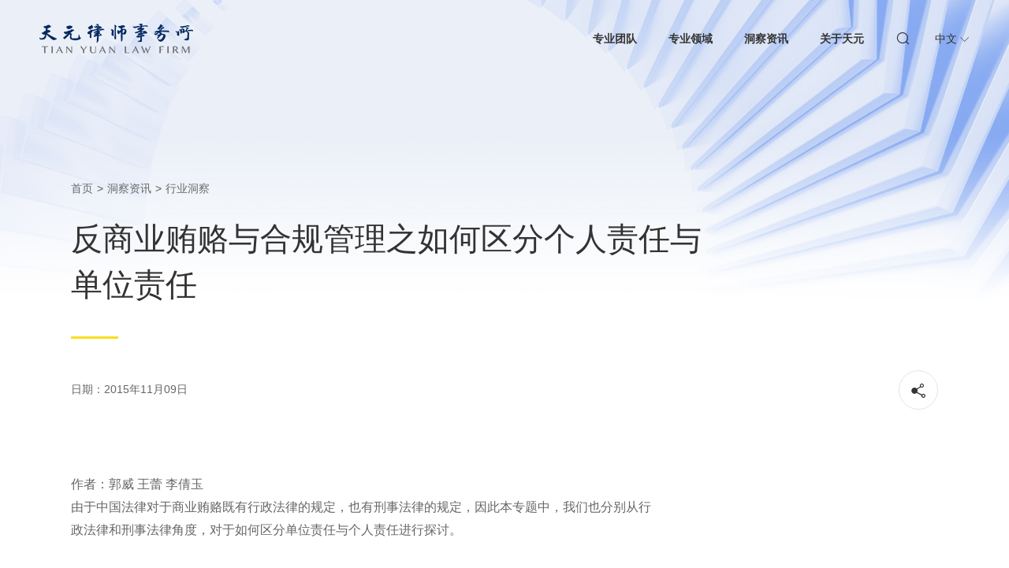

--- FILE ---
content_type: text/html; charset=utf-8
request_url: https://www.tylaw.com.cn/Content/202303211529201323.html
body_size: 32725
content:
<!doctype html>
<html lang="en">
<head>
<meta charset="UTF-8">
<meta name="renderer" content="webkit">
<meta name="format-detection" content="telephone=no, email=no" />
<meta content="width=device-width, initial-scale=1.0, minimum-scale=1.0, maximum-scale=1.0, user-scalable=no" name="viewport">
<meta http-equiv="X-UA-Compatible" content="IE=Edge,chrome=1">
	<title>天元律师事务所</title>
	<meta name="Keywords" content="天元律师事务所" />
	<meta name="Description" content="天元律师事务所" />
<link rel="shortcut icon" href="/Template/CN/images/favicon1.ico" />
<link rel="stylesheet" type="text/css" href="/Template/CN/style/iconfont.css" />
<link rel="stylesheet" type="text/css" href="/Template/CN/js/M_select/M_select.css" />
<link rel="stylesheet" type="text/css" href="/Template/CN/style/swiper-3.4.2.min.css" />
<link rel="stylesheet" type="text/css" href="/Template/CN/style/css.css" />
	<script src="/Js/FrontJS.js" type="text/javascript"></script>
<script type="text/javascript" src="/Template/CN/js/jquery-1.10.1.min.js"></script>
<script type="text/javascript" src="/Template/CN/js/swiper-3.4.2.min.js"></script>
<script type="text/javascript" src="/Template/CN/js/M_select/M_select.js"></script>
<script type="text/javascript" src="/Template/CN/js/jquery.idTabs.min.js"></script>
<script type="text/javascript" src="/Template/CN/js/main.js"></script>
	<link type="text/css" rel="stylesheet" href="/Template/CN/Style/7.Css" />
</head>
<body>
<div class="header">
<div class="top">
<div class="logo">
	<a href="/" class="a1"><img src="/Template/CN/images/logo2.png" alt=""></a>
	<a href="/" class="a2"><img src="/Template/CN/images/logo2a.png" alt=""></a>
</div>
<div class="nav">
	<div class="dl_bg"></div>
	<div class="dl">
		<dl>
		<dt><a href="/professionals/" data-list="3">专业团队</a></dt>
		</dl>
		<dl>
		<dl><dt><a href="/practices/202303011630191250.html" data-list="4">专业领域</a><i class="iconfont icon-xiangxiajiantou"></i></dt></dl>
		<dd><div><span><a href="/practices/202303011630191250.html">资本市场与证券</a></span><span><a href="/practices/202303011630193358.html">公司与并购</a></span><span><a href="/practices/202303201742398413.html">争议解决</a></span><span><a href="/practices/202303201742395287.html">金融与资产管理</a></span><span><a href="/practices/202303201742390272.html">反垄断与竞争法</a></span><span><a href="/practices/202303201742380312.html">家族财富传承</a></span><span><a href="/practices/202304041720222044.html">税务</a></span><span><a href="/practices/202303201742392315.html">合规 </a></span><span><a href="/practices/202303201742393574.html">一带一路及跨境投资</a></span><span><a href="/practices/202304041755365549.html">私募投资与基金设立</a></span><span><a href="/practices/202303201742395478.html">知识产权</a></span><span><a href="/practices/202303201742396417.html">资产重组与破产重整</a></span><span><a href="/practices/202303011630191171.html">经济犯罪与刑事合规</a></span><span><a href="/practices/202303201742381478.html">数字经济合规</a></span><span><a href="/practices/202303201742394496.html">劳动人事</a></span><span><a href="/practices/202303201742398394.html">房地产与基础设施</a></span><span><a href="/practices/202303201742391393.html">教育</a></span><span><a href="/practices/202303201742381313.html">医疗健康</a></span><span><a href="/practices/202303201742390134.html">高科技与人工智能</a></span><span><a href="/practices/202304041750451356.html">汽车</a></span><span><a href="/practices/202303201742398710.html">新能源与碳中和</a></span><span><a href="/practices/202304041751086600.html">泛文娱</a></span><span><a href="/practices/202304041820580142.html">企业服务（To B/SaaS）</a></span><span><a href="/practices/202304041753296306.html">数字经济与区块链</a></span></div></dd>
		</dl>
		<dl>
		<dl><dt><a href="/news/hydc/" data-list="5">洞察资讯</a><i class="iconfont icon-xiangxiajiantou"></i></dt></dl>
		<dd><div><span><a href="/news/hydc/">行业洞察</a></span><span><a href="/news/fljx/">法律简讯</a></span><span><a href="/news/rdjj/">业务研讨</a></span><span><a href="/news/cbw/">天元出品</a></span><span><a href="/news/yjxw/">业绩新闻</a></span><span><a href="/news/ryjx/">荣誉奖项</a></span><span><a href="/news/other/">律所要闻</a></span><span><a href="/news/mtbd/">媒体报道</a></span></div></dd>
		</dl>
		<dl>
		<dl><dt><a href="/about/tyjj.html" data-list="6">关于天元</a><i class="iconfont icon-xiangxiajiantou"></i></dt></dl>
		<dd><div><span><a href="/about/tyjj.html">天元简介</a></span><span><a href="/about/history.html">天元历史</a></span><span><a href="/about/honour/2025.html">天元荣誉</a></span><span><a href="/about/shzr.html">社会责任</a></span><span><a href="/about/zyfz.html">职业发展</a></span><span><a href="/about/contact.html">联系我们</a></span></div></dd>
		</dl>
	</div>
	<div class="but">
		<div class="col_1"><a href="/sreach.html"><i class="iconfont icon-sousuo"></i></a></div>
		<div class="col_2">
		<span>中文 <i class="iconfont icon-xiangxiajiantou"></i></span>
		<div class="div"><div><a href="/">中文</a><a href="/en/news/hydc/">En</a></div></div>
		</div>
		<div class="col_3"><i></i></div>
	</div>
</div>
</div>
<div class="ul_two">
	<div class="list list1" data-list="3">
	<div class="wrap">
		<div class="left"><div class="tit">专业团队</div>
<div class="txt"><p>
	天元汇聚各领域精英律师，拥有200余名合伙人，800余名律师及专业人员，凭借深厚的执业经验和项目经验，为客户提供全方位、跨区域、综合性、一站式的法律服务和最佳商业解决方案。</p>
</div>
<div class="often_moreText often_moreText_left"><a href="/professionals/">查看更多<i class="iconfont icon-xiajiantou"></i></a></div></div>
		<div class="right">
			<div class="lvshi_part1">
			
			<div class="col_1">
			<form action="/professionals/" method="get" id="nav_form">
			<input type="hidden" name="ly" id="input_nav_ly" value="" />
			<input type="hidden" name="bgs" id="input_nav_bgs" value=""  />
			<input class="text" type="text" name="text" placeholder="请输入关键字搜索" autocomplete="off"><i class="submit iconfont icon-sousuo"></i>
			</form>
			</div>
			
			<div class="col_3">
                                <ul class="cf">
                                    <li>
					<select class="select_nav" id="select_nav_ly">
					<option value="">全部领域</option>
					<option value="1">资本市场与证券</option><option value="2">公司与并购</option><option value="8">争议解决</option><option value="15">金融与资产管理</option><option value="13">反垄断与竞争法</option><option value="20">家族财富传承</option><option value="31">税务</option><option value="9">合规 </option><option value="6">一带一路及跨境投资</option><option value="35">私募投资与基金设立</option><option value="11">知识产权</option><option value="12">资产重组与破产重整</option><option value="3">经济犯罪与刑事合规</option><option value="19">数字经济合规</option><option value="16">劳动人事</option><option value="7">房地产与基础设施</option><option value="17">教育</option><option value="18">医疗健康</option><option value="14">高科技与人工智能</option><option value="32">汽车</option><option value="5">新能源与碳中和</option><option value="33">泛文娱</option><option value="37">企业服务（To B/SaaS）</option><option value="34">数字经济与区块链</option>
					</select>
                                    </li>
                                    <li>
					<select class="select_nav" id="select_nav_bgs">
                                	<option value="">全部办公室</option>
					<option value="67">北京</option><option value="69">上海</option><option value="76">深圳</option><option value="82">成都</option><option value="75">香港</option><option value="70">杭州</option><option value="81">西安</option><option value="79">海口</option><option value="71">苏州</option><option value="329">广州</option><option value="72">合肥</option><option value="80">昆明</option><option value="73">南京</option><option value="83">武汉</option><option value="3138">郑州</option><option value="2418"> &nbsp;&nbsp;&nbsp;&nbsp;</option>
                           		 </select>
                                    </li>
                                </ul>
                            </div>
			
			
                        </div>
                    </div>
                </div>                                                                  
            </div>
            <div class="list list2" data-list="4">
                <div class="wrap">
                    <div class="left"><div class="tit">专业领域</div>
<div class="txt"><p>
	天元凭借30年法律实践经验和不断创新的执业能力，业务覆盖中国律师主要执业领域和新兴领域，并在诸多领域保持中国顶尖律师水准和跨团队综合服务能力，近年来连续承办了诸多开创先河的交易和极具行业影响力的项目和案件。</p>
</div>
</div>
                    <div class="right">
                        <ul class="cf">
                            <li><a href="/practices/202303011630191250.html">资本市场与证券</a></li>
<li><a href="/practices/202303011630193358.html">公司与并购</a></li>
<li><a href="/practices/202303201742398413.html">争议解决</a></li>
<li><a href="/practices/202303201742395287.html">金融与资产管理</a></li>
<li><a href="/practices/202303201742390272.html">反垄断与竞争法</a></li>
<li><a href="/practices/202303201742380312.html">家族财富传承</a></li>
<li><a href="/practices/202304041720222044.html">税务</a></li>
<li><a href="/practices/202303201742392315.html">合规 </a></li>
</ul><ul class="cf"><li><a href="/practices/202303201742393574.html">一带一路及跨境投资</a></li>
<li><a href="/practices/202304041755365549.html">私募投资与基金设立</a></li>
<li><a href="/practices/202303201742395478.html">知识产权</a></li>
<li><a href="/practices/202303201742396417.html">资产重组与破产重整</a></li>
<li><a href="/practices/202303011630191171.html">经济犯罪与刑事合规</a></li>
<li><a href="/practices/202303201742381478.html">数字经济合规</a></li>
<li><a href="/practices/202303201742394496.html">劳动人事</a></li>
<li><a href="/practices/202303201742398394.html">房地产与基础设施</a></li>
</ul><ul class="cf"><li><a href="/practices/202303201742391393.html">教育</a></li>
<li><a href="/practices/202303201742381313.html">医疗健康</a></li>
<li><a href="/practices/202303201742390134.html">高科技与人工智能</a></li>
<li><a href="/practices/202304041750451356.html">汽车</a></li>
<li><a href="/practices/202303201742398710.html">新能源与碳中和</a></li>
<li><a href="/practices/202304041751086600.html">泛文娱</a></li>
<li><a href="/practices/202304041820580142.html">企业服务（To B/SaaS）</a></li>
<li><a href="/practices/202304041753296306.html">数字经济与区块链</a></li>
                        </ul>
                    </div>      
                </div>                                                            
            </div>
            <div class="list list3" data-list="5">
                <div class="wrap">
                    <div class="left"><div class="tit">洞察资讯</div>
<div class="txt"><p>
	天元律师紧跟行业发展趋势，聚焦法律热点话题，凭借独到视角和市场洞察力，帮助客户了解法律最新变化，用专业的观察、分析与见解助力客户做出更为明智的商业选择与决策。</p>
</div>
</div>
                    <div class="right">
                        <ul class="cf">
				<li><a href="/news/hydc/">行业洞察</a></li>
<li><a href="/news/fljx/">法律简讯</a></li>
<li><a href="/news/rdjj/">业务研讨</a></li>
<li><a href="/news/cbw/">天元出品</a></li>
</ul><ul class="cf"><li><a href="/news/yjxw/">业绩新闻</a></li>
<li><a href="/news/ryjx/">荣誉奖项</a></li>
<li><a href="/news/other/">律所要闻</a></li>
<li><a href="/news/mtbd/">媒体报道</a></li>
                        </ul>
                        <div class="con">
                            <div class="nr">
<a href="/Content/202501021505042234.html">
<span class="pic"><img src="/UpLoadFile/Images/2023/3/27/160373158e93f3af-9.jpg"/></span>
<span class="tet">天元2024&bull;行而不辍</span>
</a>
</div>
<div class="often_moreText often_moreText_left"><a href="/Content/202501021505042234.html">查看更多<i class="iconfont icon-xiajiantou"></i></a></div>
                        </div>
                    </div>      
                </div>                                                            
            </div>       
            <div class="list list3" data-list="6">
                <div class="wrap">
                    <div class="left"><div class="tit">关于天元</div>
<div class="txt"><p>
	作为国内具有长远历史和深厚文化的领先律所，天元始终以法律服务为根本，不断探索和创新，30年来与中国经济同向前行，在中国15个经济活跃城市设立办公室，在业内享有盛誉。</p>
</div>
</div>
                    <div class="right">
                        <ul class="cf">
<li><a href="/about/tyjj.html">天元简介</a></li>
<li><a href="/about/history.html">天元历史</a></li>
<li><a href="/about/honour/2025.html">天元荣誉</a></li>
</ul><ul class="cf"><li><a href="/about/shzr.html">社会责任</a></li>
<li><a href="/about/zyfz.html">职业发展</a></li>
<li><a href="/about/contact.html">联系我们</a></li>
                        </ul>
                        <div class="con">
                            <div class="nr">
<a href="/Content/202407251043088036.html">
<span class="pic"><img src="/UpLoadFile/Images/2023/4/28/9163211071daf94-c.jpg"/></span>
<span class="tet">天元核心业务一览</span>
</a>
</div>
<div class="often_moreText often_moreText_left"><a href="/Content/202407251043088036.html">查看更多<i class="iconfont icon-xiajiantou"></i></a></div>
                        </div>
                    </div>      
                </div>                                                            
            </div>   
        </div></div>
<div class="often_banner" style="background-image: url(/Template/CN/images/img/img_news_bg.jpg);"></div>
<div class="often_wrap">	
	<div class="wrap">
		<div class="often_path"><a href="/">首页</a><i>></i><a href="/news/hydc/">洞察资讯</a><i>></i><a href="/news/hydc/">行业洞察</a></div>
		<div class="newsxq_part1">
		<div class="txt">反商业贿赂与合规管理之如何区分个人责任与单位责任</div>
		<div class="tit cf">
		<div class="col_1">
		
		<span>日期：2015年11月09日</span>
		</div>
		<div class="col_2 ">
		<script type="text/javascript" src="//s7.addthis.com/js/300/addthis_widget.js#pubid=ra-600fab604575b1fd"></script>
		<a href="" class="iconfont icon-fenxiang addthis_inline_share_toolbox_2pm6"></a>
		</div>
		</div>
		</div>
	</div>
</div>
<div class="main">
        <div class="newsxq_part2">
            <div class="wrap">
                <div class="box">
                    <div class="left"><p>作者：郭威 王蕾 李倩玉<br />由于中国法律对于商业贿赂既有行政法律的规定，也有刑事法律的规定，因此本专题中，我们也分别从行政法律和刑事法律角度，对于如何区分单位责任与个人责任进行探讨。<br /><br />第一部分 &nbsp;&nbsp;行政法律责任角度<br /><br />一、 &nbsp;&nbsp;规范基础<br /><br />《反不正当竞争法》第八条第一款第一句：“经营者不得采用财物或者其他手段进行贿赂以销售或者购买商品。”<br />《反不正当竞争法》第二条第三款：“本法所称的经营者，是指从事商品经营或者营利性服务（以下所称商品包括服务）的法人、其他经济组织和个人。”<br />《反不正当竞争法》第二十二条：“经营者采用财物或者其他手段进行贿赂以销售或者购买商品，构成犯罪的，依法追究刑事责任；不构成犯罪的，监督检查部门可以根据情节处以一万元以上二十万元以下的罚款，有违法所得的，予以没收。”<br />《国家工商行政管理局关于禁止商业贿赂行为的暂行规定》第二条第二款：“本规定所称商业贿赂，是指经营者为销售或者购买商品而采用财物或者其他手段贿赂对方单位或者个人的行为。”<br /> 《国家工商行政管理局关于禁止商业贿赂行为的暂行规定》第三条：“经营者的职工采用商业贿赂手段为经营者销售或者购买商品的行为，应当认定为经营者的行为。”<br />《国家工商行政管理局关于禁止商业贿赂行为的暂行规定》第九条：“经营者违反本规定以行贿手段销售或者购买商品的，由工商行政管理机关依照《反不正当竞争法》第二十二条的规定，根据情节处以一万元以上二十万元以下的罚款，有违法所得的，应当予以没收；构成犯罪的，移交司法机关依法追究刑事责任。<br />有关单位或者个人购买或者销售商品时收受贿赂的，由工商行政管理机关按照前款的规定处罚；构成犯罪的，移交司法机关依法追究刑事责任。”<br /><br />二、 &nbsp;&nbsp;相关案例<br />1天源华威集团有限公司诉连云港工商行政管理局新浦分局处罚案[案号：（2014）新行初字第0007号]：<br />“关于本案徐建春向于纪荣送购物卡能否认定是原告行为的问题，原告承认徐建春系其公司供销员，亦认可徐建春代表公司与连海院洽谈具体业务，徐建春分别在2010年和2011年中秋节前向于纪荣送了购物卡，并在送卡后不久原告即与连海院签订了涉案工程开关柜采购合同。结合行贿者徐建春在检察机关“因我们公司向江西星火有机硅项目供货，为了感谢他对我们的关心、帮助，所以我才送购物卡给他的”的原始陈述和作为交易相对方的受贿者于纪荣在检察机关“我们院和天源公司签订了战略合作协议，江西星火有机硅工程的开关柜无需经过招投标，直接进行谈判，都由他们提供。徐建春为了和我搞好关系，希望得到我的照顾，所以送卡给我”的原始供述，能够证实“送卡行为是为公司利益而为”的事实，原告是上述行贿行为的受益人。被告依据上述条款对原告进行处罚事实清楚，证据充分，适用法律正确，原告要求撤销该处罚决定的理由不成立，本院不予支持。”<br />2东莞市三井商友商贸有限公司与东莞市工商行政管理局工商行政处罚纠纷上诉案[案件字号：(2014)东中法行终字第145号]：<br />“本案争议的焦点在于三井公司于2013年5月8日通过郭葵花的银行账户转账200元给卡号为＊＊＊＊银行账户的行为是否构成商业贿赂。东莞工商局提供的证据未能充分证明卡号为＊＊＊＊的持卡人与姚某及该持卡人与于2014年6月4日购买GE46-1200润滑油的冠能公司的关系、姚某与冠能公司的关系、姚某的真实身份、转账的200元与冠能公司购买GE46-1200润滑油之间的关联性，即认定三井公司于2013年5月8日通过郭葵花的银行账户转账200元为贿赂款，证据不足。”<br />3甲公司诉乙局处罚案[案号：(2011)亭行初字第0022号]：<br />“关于原告提出崔某某向周某某行贿是个人行为，不是原告的单位行为的问题，崔某某系原告单位法定代表人，其向周某某行贿的目的是为了法人单位的利益。据其自我陈述，行贿资金来源均在公司管理费或工程费用中列支，故崔某某的行贿行为应认定为原告的法人单位行为。”<br /><br />三、 &nbsp;&nbsp;小结<br />依据现行法律法规的规定，结合上述有关案例和实际经验，对于如何区分行政法律上的个人责任和单位责任，我们归纳如下几项要点：<br />1、通常情形中，只要是单位员工为单位利益进行商业贿赂（当然，单位责任的前提也是职员的行为确实构成了商业贿赂，排除了正当竞争，扰乱了社会经济秩序），执法机关都认定为单位责任。所谓职工，不仅包括单位与员工之间有合法的劳动关系，也包括松散的劳务关系。<br />2、执法机关判断是否属于为单位利益的标准一般有如下几点：（1）单位与个人的关系；（2）商业贿赂行为与单位利益（销售或购买产品）之间的紧密程度；（3）受贿人的身份，受贿人与行贿人所在单位之间的关系；（4）行贿资金的来源、入账方式也会影响到执法机关的判断。<br />3、对于行贿行为，有观点认为，根据法律规定，目前法律只规定了经营者（单位）责任（受贿则规定了单位责任和个人责任），因此，只要是单位职工的行为，所属单位就要承担行政责任。但是也有观点认为（实践中也有类似处理），经营者也包括单位中负责某项具体业务的个人，特定情况下应当将个人和所属单位进行区分。<br />因此，如果符合特定条件，作为直接责任人的个人，虽然是作为单位职员从事某项业务，但也可以构成商业行贿的主体并受到处罚。同时，如果单位履行了必要监管职责，内部制度明确，主观上并无行贿故意，客观上没有安排或者授意员工从事行贿行为，则所属单位并不当然就员工个人行为承担行政责任。<br />4、另外，刑法上只有国有单位才能构成单位受贿罪的主体，但行政法律角度，非国有企业同样可以构成商业受贿。<br /><br /><br />第二部 分刑事法律责任角度<br /><br /><br />一、 &nbsp;&nbsp;规范基础<br /> 《刑法》第一百六十三条第一、二款 &nbsp;公司、企业或者其他单位的工作人员利用职务上的便利，索取他人财物或者非法收受他人财物，为他人谋取利益，数额较大的，处五年以下有期徒刑或者拘役;数额巨大的，处五年以上有期徒刑，可以并处没收财产。<br /> 公司、企业或者其他单位的工作人员在经济往来中，违反国家规定，收受各种名义的回扣、手续费，归个人所有的，依照前款的规定处罚。<br /> 《刑法》第一百六十四条第一、三款 &nbsp;为谋取不正当利益，给予公司、企业或者其他单位的工作人员以财物，数额较大的，处三年以下有期徒刑或者拘役;数额巨大的，处三年以上十年以下有期徒刑，并处罚金。<br /> 单位犯前款罪的，对单位判处罚金，并对其直接负责的主管人员和其他直接责任人员，依照前款的规定处罚。<br /> 《刑法》第三百八十七条第一款 国家机关、国有公司、企业、事业单位、人民团体，索取、非法收受他人财物，为他人谋取利益，情节严重的，对单位判处罚金，并对其直接负责的主管人员和其他直接责任人员，处五年以下有期徒刑或者拘役。<br /> 《刑法》第三百九十一条 为谋取不正当利益，给予国家机关、国有公司、企业、事业单位、人民团体以财物的，或者在经济往来中，违反国家规定，给予各种名义的回扣、手续费的，处三年以下有期徒刑或者拘役。<br /> 单位犯前款罪的，对单位判处罚金，并对其直接负责的主管人员和其他直接责任人员，依照前款的规定处罚。<br /> 《刑法》第三百九十三条 第三百九十三条单位为谋取不正当利益而行贿，或者违反国家规定，给予国家工作人员以回扣、手续费，情节严重的，对单位判处罚金，并对其直接负责的主管人员和其他直接责任人员，处五年以下有期徒刑或者拘役。因行贿取得的违法所得归个人所有的，依照本法第三百八十九条、第三百九十条的规定定罪处罚。<br /> 《刑法》第三十条 公司、企业、事业单位、机关、团体实施的危害社会的行为，法律规定为单位犯罪的，应当负刑事责任。<br /><br />二、 &nbsp;&nbsp;司法解释、批复<br /> &nbsp;《最高人民法院关于印发&lt;全国法院审理金融犯罪案件工作座谈会纪要&gt;的通知》第二部分（一）关于单位犯罪问题:“根据刑法和《最高人民法院关于审理单位犯罪案件具体应用法律有关问题的解释》的规定，以单位名义实施犯罪，违法所得归单位所有的，是单位犯罪。<br /> 1．单位的分支机构或者内设机构、部门实施犯罪行为的处理。以单位的分支机构或者内设机构、部门的名义实施犯罪，违法所得亦归分支机构或者内设机构、部门所有的，应认定为单位犯罪。不能因为单位的分支机构或者内设机构、部门没有可供执行罚金的财产，就不将其认定为单位犯罪，而按照个人犯罪处理；<br /> 2．单位犯罪直接负责的主管人员和其他直接责任人员的认定：直接负责的主管人员，是在单位实施的犯罪中起决定、批准、授意、纵容、指挥等作用的人员，一般是单位的主管负责人，包括法定代表人。其他直接责任人员，是在单位犯罪中具体实施犯罪并起较大作用的人员，既可以是单位的经营管理人员，也可以是单位的职工，包括聘任、雇佣的人员。……”<br /> &nbsp;《最高人民法院关于审理单位犯罪案件具体应用法律有关问题的解释》第一条：“刑法第三十条规定的公司、企业、事业单位，既包括国有、集体所有的公司、企业、事业单位，也包括依法设立的合资经营、合作经营企业和具有法人资格的独资、私营等公司、企业、事业单位。”<br /> 《最高人民法院关于审理单位犯罪案件具体应用法律有关问题的解释》第二条：“个人为进行违法犯罪活动而设立的公司、企业、事业单位实施犯罪的，或者公司、企业、事业单位设立后，以实施犯罪为主要活动的，不以单位犯罪论处。”<br /> 《最高人民法院关于审理单位犯罪案件具体应用法律有关问题的解释》第三条：“盗用单位名义实施犯罪，违法所得由实施犯罪的个人私分的，依照刑法有关自然人犯罪的规定定罪处罚。”<br /><br />三、 &nbsp;&nbsp;&nbsp;&nbsp;&nbsp;司法案例<br />1黄光裕等非法经营、内幕交易、泄露内幕信息、单位行贿案（审理法院：北京二中院）：“被告人黄光裕作为被告单位国美公司、鹏房公司的法定代表人，与被告人许钟民共谋，为二被告单位谋取不正当利益，单独或伙同许钟民向国家执法机关的工作人员提出请托，并给予国家机关工作人员财物，数额巨大，情节严重，二被告单位和被告人黄光裕、许钟民的行为均已构成单位行贿罪，黄光裕、许钟民构成单位行贿的共同犯罪。”<br />2杨斌虚假出资、非法占用农某某、合同诈骗、单位行贿、对单位行贿、伪造金融票证案（审理法院：辽宁高院；审结日期：2003.）：“……为感谢张家旭及法库县规划土地管理局提供的帮助，经被告人杨斌（欧亚公司负责人）决定，沈阳欧亚实业有限公司于2000年12月给予张家旭人民币25万元，并根据事先的承诺，于2001年4月、9月分两次给予法库县规划土地管理局共人民币98万元。……被告单位欧亚实业公司违反土地管理法规，在农业用地上非法进行非农业建设，数量较大，造成耕地大量毁坏；以非法占有为目的，利用签订合同骗取财物，数额特别巨大；为谋取不正当利益给予国家机关及国家机关工作人员财物，情节严重，其行为已分别构成非法占用农地罪、合同诈骗罪、对单位行贿罪、单位行贿罪。”<br />3东宁县某某经济贸易有限公司等对非国家工作人员行贿案（审理法院：上海浦东法院；案号：（2013）浦刑初字第4356号）：“被告人孙某某作为被告单位东宁县某某经济贸易有限公司直接负责的主管人员，在经济往来中为谋取不正当利益，给予业务单位的工作人员以财物，数额巨大，被告单位东宁县某某经济贸易有限公司及被告人孙某某的行为均已构成（单位）对非国家工作人员行贿罪。<br /><br /><br />四、 &nbsp;&nbsp;小结<br /><br /> 1、非国有单位无法构成非国家工作人员受贿罪的正犯。依据《刑法》第三十条及一百六十三条的规定，未经刑法分则规定为单位犯罪的，单位不能成为该罪的适格主体，不能成为该罪的正犯。而国有单位受贿则另行构成《刑法》第三百八十七条规定的单位受贿罪。<br /> 2、构成单位犯罪需出于单位意志，或违法所得归单位所有。依据《关于审理单位犯罪案件具体应用法律有关问题的解释》第三条的规定，这两个条件只要满足其一即可构成单位犯罪。事实上，也可以认为违法所得归单位所有是单位意志的最直接的客观表现。<br /> 依据上引案例可知，此处单位意志未必是需要经过单位章程规定或者单位名义的意思表示，如果是由单位负责人、法定代表人作出的决定或意思表示，即可认为是单位的意志。通常，员工个人行为且不是为单位谋利并不会导致用人单位承担刑事责任。<br /> 3、单位分支机构或内设机构犯罪，违法所得归内设机构所有的，也可以构成单位犯罪。从法理角度，这是基于单位的监督过失认定的。<br /></p></div>
                    <div class="right">
                        <script language="javascript">document.write('<scr'+'ipt src="/TemResolve/?TemPresolveId=26&id=2278&publicvar=1&ObjI=-1&charset=UTF-8&timecache='+Math.random()+'" charset="UTF-8" name="SYCms_Tem_PageList" language="javascript"></scr'+'ipt>');</script>
                        <dl style="display:none;">
                        <dt>相关领域</dt>
                        <dd class="list_text">
                        
                        </dd>
                        </dl>
                    </div>
                </div>
            </div>
        </div>
	<script language="javascript">document.write('<scr'+'ipt src="/TemResolve/?TemPresolveId=28&classid=20&id=2278&publicvar=1&ObjI=-1&charset=UTF-8&timecache='+Math.random()+'" charset="UTF-8" name="SYCms_Tem_PageList" language="javascript"></scr'+'ipt>');</script>
</div>
<!-- 腰封 -->
<div class="often_waist"></div>
<div class="footer">
<div class="wrap">
	<div class="col_1 cf">
		<div class="logo"><a href="/"><img src="/Template/CN/images/logo3.png" alt=""></a></div>
		<div class="nav">
			<dl class="dl1"><a href="/about/contact.html"><dd><i></i>联系我们</dd></a></dl>
			<dl class="dl2"><a href="/about/zyfz.html"><dd><i></i>加入我们</dd></a></dl>
                   	<dl class="dl3">
<dt><span><img src="/UpLoadFile/Images/2023/3/6/153693479f4f83aa-5_cut160160.jpg" alt=""></span></dt>
<dd><i></i>关注我们</dd>
</dl>
                </div>
            </div>
            <div class="col_2 cf">
                <div class="tet">
                    <p>
	&copy; 2025 TIANYUAN&nbsp;&nbsp;&nbsp;<a href="http://beian.miit.gov.cn" target="_blank">京ICP备05018609号</a>&nbsp;&nbsp; <a href="https://beian.mps.gov.cn/#/query/webSearch?code=11010202007930" rel="noreferrer" target="_blank">京公网安备11010202007930号</a>&nbsp;&nbsp; <a href="https://beian.mps.gov.cn/#/query/webSearch?code=11010202011082" rel="noreferrer" target="_blank">京公网安备11010202011082号</a>&nbsp;&nbsp; 北京市天元律师事务所</p>
                </div>
                <div class="nav"><a href="/statement/LegalStatement.html">法律声明</a><a href="/statement/Disclaimers.html">免责声明</a></div>
            </div>
        </div>
    </div>
</body>
</html>

--- FILE ---
content_type: text/css
request_url: https://www.tylaw.com.cn/Template/CN/js/M_select/M_select.css
body_size: 1066
content:
.sel-box{
	width: 100%;
	border:1px solid #ddd;
	overflow: hidden;
}
.sel-title-box{
	position: relative;
	cursor: default;
	overflow: hidden;
    text-overflow: ellipsis;
    white-space: nowrap;
    /* background-color:white; */
    cursor: pointer;
}

.sel-title{
	padding-left: 12px;
	line-height: 2.2;
}
.sel-sign{
	position: absolute;
	display: inline-block;
	right: 0;
	top: 0;
}
.sel-float-box{
	position: absolute;
	border:1px solid #ddd;
	z-index: 2;
	background-color:white;
	margin-left: -1px;
	overflow: hidden;
	line-height: 1.8;
}
.sel-float-div{
	padding: 8px 10px;
	cursor: default;
	overflow: hidden;
    white-space: nowrap;
    text-overflow: ellipsis;
	background-color: white;
	color:#666;
    cursor: pointer;
    transition: 0.5s;
}
.sel-float-div:hover{
	background-color:#2058b8;
	color:white;
}
.sel-float-div-disabled{
	padding-left: 12px;
	line-height: 1.8;
	color:#bbb;
	overflow: hidden;
    white-space: nowrap;
    text-overflow: ellipsis;
}

.sel-hide{
	display: none;

}

--- FILE ---
content_type: application/x-javascript; charset=utf-8
request_url: https://www.tylaw.com.cn/TemResolve/?TemPresolveId=28&classid=20&id=2278&publicvar=1&ObjI=-1&charset=UTF-8&timecache=0.401153898006096
body_size: 1671
content:
document.write("<div class=\"yewuly_part5 scrollbox\" style=\"\">\r\n<div class=\"wrap\">\r\n<div class=\"often_h2\">相关新闻<\/div>\r\n<div class=\"list\">\r\n<ul class=\"cf\"><li>\r\n<a href=\"\/Content\/202512261010539517.html\">\r\n<div class=\"txt\">央企违规投资责任追究新规：国企私募管理人的“三重问责”与生存之道<\/div>\r\n<div class=\"tit\">2025年12月25日<\/div>\r\n<\/a>\r\n<\/li><li>\r\n<a href=\"\/Content\/202512161455046603.html\">\r\n<div class=\"txt\">如何写好一个涉外合同的争议解决\/管辖条款？<\/div>\r\n<div class=\"tit\">2025年12月15日<\/div>\r\n<\/a>\r\n<\/li><li>\r\n<a href=\"\/Content\/202512161552594186.html\">\r\n<div class=\"txt\">行以致远：企业市场化重组服务信托的实践与挑战<\/div>\r\n<div class=\"tit\">2025年12月09日<\/div>\r\n<\/a>\r\n<\/li><li>\r\n<a href=\"\/Content\/202512011034435100.html\">\r\n<div class=\"txt\">代孕产业链各主体行为的刑事定性<\/div>\r\n<div class=\"tit\">2025年11月28日<\/div>\r\n<\/a>\r\n<\/li><li>\r\n<a href=\"\/Content\/202511280950448006.html\">\r\n<div class=\"txt\">从内地债权人视角看香港公司董事会决议的效力及风险防范建议<\/div>\r\n<div class=\"tit\">2025年11月27日<\/div>\r\n<\/a>\r\n<\/li><li>\r\n<a href=\"\/Content\/202511171545032602.html\">\r\n<div class=\"txt\">法律护航低空经济：从政策起飞到法治共振<\/div>\r\n<div class=\"tit\">2025年11月17日<\/div>\r\n<\/a>\r\n<\/li>\r\n<\/ul>\r\n<\/div>\r\n<div class=\"often_moreText\"><a href=\"\/news\/hydc\/\">查看更多<i class=\"iconfont icon-xiajiantou\"><\/i><\/a><\/div>\r\n<\/div>\r\n<\/div>");